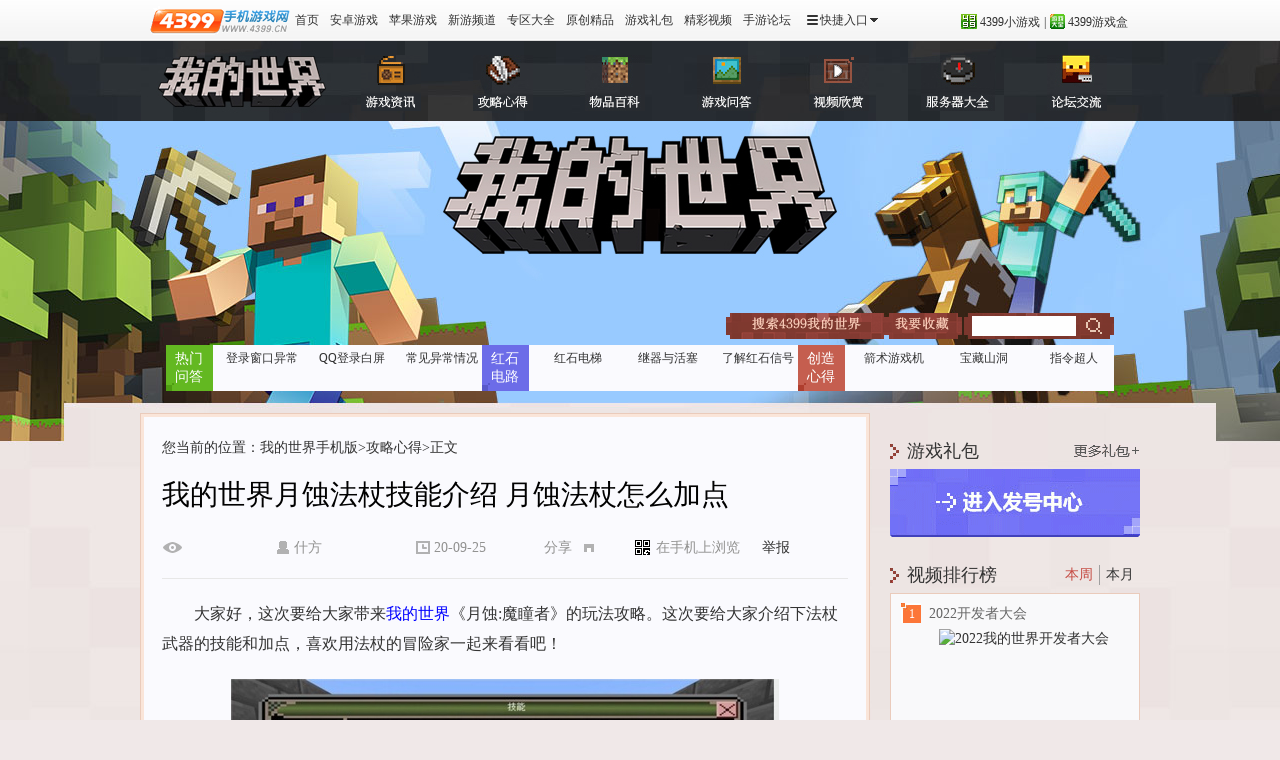

--- FILE ---
content_type: text/html
request_url: https://news.4399.com/gonglue/wdshijie/xinde/m/924802.html
body_size: 7225
content:
<!DOCTYPE html> 
<html>
<head>
<meta http-equiv="Content-Type" content="text/html; charset=gb2312" />
<meta http-equiv="x-ua-compatible" content="ie=edge,chrome=1" />
<title>我的世界月蚀法杖技能介绍 月蚀法杖怎么加点_4399手机游戏网</title>
<meta name="description" content="大家好，这次要给大家带来我的世界《月蚀:魔瞳者》的玩法攻略。这次要给大家介绍下法杖武器的技能和加点，喜欢用法杖的冒险家一起来看看吧！"/>
<meta name="keywords" content=""/>
<meta http-equiv="Cache-Control" content="no-siteapp" />
<meta name="applicable-device" content="pc">
<meta name="mobile-agent" content="format=html5;url=http://m.news.4399.com/gonglue/wdshijie/xinde/m/924802.html">
<link rel="alternate" media="only screen and(max-width: 640px)" href="http://m.news.4399.com/gonglue/wdshijie/xinde/m/924802.html">
<meta http-equiv="Cache-Control" content="no-transform" />
<script type="text/javascript" src="//newsimg.5054399.com/js/checkMobile.js"></script>
<script>check_mobile('http://m.news.4399.com/gonglue/wdshijie/xinde/m/924802.html','http://m.news.4399.com/gonglue/wdshijie/xinde/m/924802.html','')</script>
<link href="//newsimg.5054399.com/css/shouyou/shouji_new_head_style_e1.css" rel="stylesheet" type="text/css" />
<link href="//newsimg.5054399.com/wdshijie/v8/inner/css/style_e2.css" rel="stylesheet" type="text/css" />
<script type="text/javascript" src="//newsimg.5054399.com/js/jquery/1.8/jquery.js"></script>
<script src="//newsimg.5054399.com/baiduad/shouyou_function.js" type="text/javascript"></script>
<script type="text/javascript" src="//newsimg.5054399.com/wdshijie/v8/inner/inner_e2.js?v1"></script>
<base target="_blank" />
</head>
<body>
<div class="topbar">
	<div class="topwbar">
		<a href="//www.4399.cn/" class="logo"><img alt="4399手机游戏网" src="//newsimg.5054399.com/uploads/allimg/150310/105_1710135602.gif" width="140"></a>
		<div class="subnav">
			<a href="//www.4399.cn/">首页</a> 
			<a href="http://a.4399.cn/">安卓游戏</a> 
			<a href="http://i.4399.cn/">苹果游戏</a> 
			<a href="http://xin.4399.cn/">新游频道</a> 
			<a href="//www.4399.cn/zhuanqu/">专区大全</a>
			<a href="http://news.4399.cn/jingpin/">原创精品</a> 
			<a href="http://fahao.4399.cn/">游戏礼包</a> 
			<a href="//www.4399.cn/video/">精彩视频</a> 
			<a href="http://bbs.4399.cn/">手游论坛</a>
			<div class="phone_menu quick_entry">
				<div class="last phone_menu_entrance" id="j-site-menu">
					<div class="phone_sitemap clearfix"> <i class="phone_icon_list"></i> <span>快捷入口</span> <i class="phone_icon_dropdown"></i> </div>
					<div class=" phone_sitemap_list clearfix" id="j-phone-sitemap" style="display:none;">
						<div class="phone_list_box">
							<script src="//newsimg.5054399.com/js/shouyou/js_head_top_data.js" charset="gbk"></script>
						</div>
					</div>
				</div>
			</div>
		</div>
		<div class="r_menu">
			<p><a href="//www.4399.com/"><span class="ico3"></span>4399小游戏</a></p>
			<p class="gap">|</p>
			<p><a href="http://app.4399.cn/"><span class="ico4"></span>4399游戏盒</a></p>
		</div>
	</div>
</div>
<div class="b1">
	<div class="m1 cf">
		<a href="//news.4399.com/wdshijie/" class="logo fl">我的世界</a>
		<ul class="nav fl">
			<li class="a1"><a href="//news.4399.com/gonglue/wdshijie/zixun/">资讯爆料</a></li>
			<li class="a2"><a href="//news.4399.com/gonglue/wdshijie/xinde/">攻略心得</a></li>
			<li class="a3"><a href="//news.4399.com/wdshijie/wpbk/">物品百科</a></li>
			<li class="a4"><a href="//news.4399.com/gonglue/wdshijie/wenda/">游戏问答</a></li>
			<li class="a5"><a href="//news.4399.com/gonglue/wdshijie/shipin/">视频欣赏</a></li>
			<li class="a6"><a href="//news.4399.com/wdshijie/fwq/">服务器大全</a></li>
			<li class="a7"><a href="http://bbs.4399.cn/forums-mtag-82009">论坛交流</a></li>
		</ul>
	</div>
</div>
<div class="b2">
	<div class="m2">
		<a href="//news.4399.com/wdshijie/" class="logo">我的世界手游</a>
	</div>
</div>
<div class="b3">
	<div class="m3">
		<div class="m3sea">
			<a href="#" class="a1" onclick="pop('pops');return false">搜索4399我的世界手游</a>
			<a href="#" onclick="addfav(event,'4399我的世界-4399手机游戏网','//news.4399.com/wdshijie/')" class="a2">我要收藏</a>
			<div class="search">
				<form method="get" action="//www.4399.cn/search.html" target="_blank" id="sform" data-name="我的世界">
					<input type="text" value="">
					<input class="sbtn" type="submit" value="">
				</form>
				<script>searchForm($('#sform'));</script>
			</div>
		</div>
		<div class="m3link">
			<dl class="one">
				<dt>热门问答</dt>
				<dd>
					<a href="//news.4399.com/gonglue/wdshijie/wenda/m/972117.html">登录窗口异常</a><a href="//news.4399.com/gonglue/wdshijie/wenda/m/972114.html">QQ登录白屏</a><a href="//news.4399.com/gonglue/wdshijie/wenda/m/972113.html">常见异常情况</a>
				</dd>
			</dl>
			<dl class="two">
				<dt>红石电路</dt>
				<dd>
					<a href="//news.4399.com/wdshijie/hsdl/m/972135.html">红石电梯</a><a href="//news.4399.com/wdshijie/hsdl/m/972134.html">继器与活塞</a><a href="//news.4399.com/wdshijie/hsdl/m/972133.html">了解红石信号</a>
				</dd>
			</dl>
			<dl class="thr">
				<dt>创造心得</dt>
				<dd>
					<a href="//news.4399.com/gonglue/wdshijie/xinde/cz/m/972360.html">箭术游戏机</a><a href="//news.4399.com/gonglue/wdshijie/xinde/cz/m/972359.html">宝藏山洞</a><a href="//news.4399.com/gonglue/wdshijie/xinde/cz/m/972358.html">指令超人</a>
				</dd>
			</dl>
		</div>
	</div>
</div>
<div class="b4">
	<div class="m">
		<div class="mleft">
			<div class="tsmwrap">
				<div class="tsminfo">
					
					<div class="mbx">您当前的位置：<a target="_self" href='/wdshijie/'>我的世界手机版</a>><a target="_self" href='/gonglue/wdshijie/xinde/'>攻略心得</a>>正文</div>
					<div class="art-item">
						<h1>我的世界月蚀法杖技能介绍 月蚀法杖怎么加点</h1>
						<div class="wzall cf">
							<div style="display:none" class="byphone cf">
								<i></i>
								<img src="//newsimg.5054399.com/uploads/soft/220124/291_1022157581.png" class="fr">
								<div class="fl">
									<strong>扫二维码收藏，资讯随身看</strong>
									<span>扫描右侧二维码，收藏4399我的世界</span>
									<p>· 国际版更新爆料<br>· 活动福利抢先了解<br>· 海量精品攻略视频</p>
								</div>
							</div>
							<div style="display:none" class="byshare">
								<div class="bdsharebuttonbox" id="bdshare">
									<a class="bds_weixin" data-cmd="weixin" data-type="weixin" title="分享到微信"></a>
									<a class="bds_sqq" data-cmd="sqq" data-type="sqq" title="分享到QQ好友"></a>
									<a class="bds_qzone" data-cmd="qzone" data-type="qzone" title="分享到QQ空间"></a>
									<a class="bds_tsina" data-cmd="tsina" data-type="tsina" title="分享到新浪微博"></a>
								</div>
							</div>
							<em class="wa-look"></em>
							<em class="wa-maker">什方</em>
							<em class="wa-time">20-09-25</em>
							<em class="wa-swhere" ><i class="on"></i>分享</em>
							<em class="wa-phone"><i></i>在手机上浏览</em>
							<em>
								<script type="text/javascript">
									var myaddr = encodeURIComponent(window.location);
									document.write('<a class="me3" href="//huodong2.4399.com/pc_report/?url='+myaddr+'">举报</a>');
								</script>
							</em>
							<!--<a href="#" onclick="return go_to2($('#tabg'))" class="wa-down"></a>-->
						</div>
					</div>
					<div class="art-con">
						
						<p>大家好，这次要给大家带来<a href="//news.4399.com/wdshijie/">我的世界</a>《月蚀:魔瞳者》的玩法攻略。这次要给大家介绍下法杖武器的技能和加点，喜欢用法杖的冒险家一起来看看吧！</p>
<p align="center"><img border="0" alt="" width="548" height="281"  src="//newsimg.5054399.com/uploads/userup/2009/251359524910.jpg" /></p>
<p><font color="#ff0000">以下为被动技能：</font></p>
<p>凝神:简单粗暴的提高杖类武器的攻击力。</p>
<p align="center"><img border="0" alt="" width="548" height="89"  src="//newsimg.5054399.com/uploads/userup/2009/251400053Q1.jpg" /></p>
<p>鹰眼:拿着杖的时候魔力最大值提升。</p>
<p align="center"><img border="0" alt="" width="548" height="90"  src="//newsimg.5054399.com/uploads/userup/2009/251400219263.jpg" /></p>
<p>光法精通:提高光魔法的伤害。</p>
<p align="center"><img border="0" alt="" width="548" height="87"  src="//newsimg.5054399.com/uploads/userup/2009/251400395342.jpg" /></p>
<p>元素精通:提高元素魔法的伤害。</p>
<p align="center"><img border="0" alt="" width="550" height="82"  src="//newsimg.5054399.com/uploads/userup/2009/25140351P27.jpg" /></p>
<p>光法广域:提高光魔法的攻击范围。</p>
<p align="center"><img border="0" alt="" width="548" height="85"  src="//newsimg.5054399.com/uploads/userup/2009/251402194064.jpg" /></p>
<p>高纯度:提高元素魔法的攻击范围。</p>
<p align="center"><img border="0" alt="" width="548" height="75"  src="//newsimg.5054399.com/uploads/userup/2009/25140243a10.jpg" /></p>
<p><font color="#ff0000">以下为主动技能：</font></p>
<p>虚空飞弹:甭管它怎么说，其实就是法爷必备:技能:火球术。</p>
<p align="center"><img border="0" alt="" width="548" height="393"  src="//newsimg.5054399.com/uploads/userup/2009/251404051X2.jpg" /></p>
<p>闪烁:在原地留下一个幻象，然后自己传送到身后几米远的地方，幻象会对接触到的敌人造成少量伤害。</p>
<p align="center"><img border="0" alt="" width="548" height="393"  src="//newsimg.5054399.com/uploads/userup/2009/25140415I15.jpg" /></p>
<p>雷光柱:在主角的脚下放一个奇怪的装置，其他生物靠近之后会被电一下(技能说明里写的是对怪物进行攻击，实际上会攻击所有主角以外的生物。)</p>
<p align="center"><img border="0" alt="" width="548" height="397"  src="//newsimg.5054399.com/uploads/userup/2009/2514042T493.jpg" /></p>
<p align="center"><img border="0" alt="" width="548" height="283"  src="//newsimg.5054399.com/uploads/userup/2009/2514045A533.jpg" /></p>
<p>元素冲击:发射四个不同种类的元素球，击中敌人后会给它加一层debuff (效果后面会说)，顺带一提，四个元素球的弹道是固定散射的，也就是说你用来攻击正对面的敌...概率会miss。</p>
<p align="center"><img border="0" alt="" width="548" height="391"  src="//newsimg.5054399.com/uploads/userup/2009/2514050M391.jpg" /></p>
<p>治疗柱:在主角脚下生成一个奇怪的装置，以给主角和他的小弟回....等等， 我们有小弟?</p>
<p align="center"><img border="0" alt="" width="548" height="399"  src="//newsimg.5054399.com/uploads/userup/2009/251405244440.jpg" /></p>
<p>元素爆炸:在用元素冲击给敌人加上debuff后，使用元素爆炸可以将其点燃，然....伤害非常可观，但是耗魔量巨大。</p>
<p align="center"><img border="0" alt="" width="548" height="405"  src="//newsimg.5054399.com/uploads/userup/2009/2514053K042.jpg" /></p>
<p><font color="#ff0000">加点方向推荐</font></p>
<p>被动技能要加<font color="#ff0000">凝神、鹰眼</font>，如果你要走光法请主要点光，反之点元素，我推荐是选择光，元素虽然伤害高但是太耗蓝了。</p>
<p>主动技能我一般选择<font color="#ff0000">虚空飞弹和雷光柱</font>，敌人多的话雷光柱子的自动攻击不错，如果需要生存还可以把治疗柱点出来。</p>
<p>以上就是对《月蚀:魔瞳者》中的法杖技能的介绍，怎么样，觉得心痒痒了吧?想要使用这些技能进行一场畅快淋漓的战斗?那就点开《月蚀:魔瞳者》专题页，加入这场史诗之战吧!</p>
					</div>
					
					<div class="art-btn">
						<div class="art-btips"><p>看我的世界攻略秘籍&emsp;推荐海量好玩游戏</p></div>
						<div class="art-blist cf">
							<a class="art-b1" href="//news.4399.com/wdshijie/">我的世界</a>
							<a class="art-b2" href="http://app.4399.cn/">4399游戏盒</a>
							<a class="art-b3" href="http://bbs.4399.cn/">4399手游论坛</a>
						</div>
					</div>
					
				</div>
			</div>

			<!--<div class="mbox mt10">
				<div class="pl-info">
					<center>
					<script type="text/javascript">
					var F_ID = "924802";
					var F_DIR = F_ID % 10000;
					var F_URL = "//comment.5054399.com/shouji/"+F_DIR+"/"+F_ID+"_1.html?dm="+window.location.host;
					var F_FRAME_ID = "CommFrame";
					function F_Resize(h){
						document.getElementById(F_FRAME_ID).height = h;
					}
					document.write('<iframe id="'+F_FRAME_ID+'" name="'+F_FRAME_ID+'" width="680px" scrolling="no" allowtransparency="true" src="'+F_URL+'" frameborder="0" background:#fff"></iframe>');
					</script>
					</center>
				</div>
			</div>-->
		</div>
		<div class="mright">
			<div class="rgo">
				<!--<a href="http://a.4399.cn/game-id-106139.html" class="cspt b-mwyxxz">我的世界手游下载</a>-->
				<!--<a href="//news.4399.com/wdshijie/" class="cspt b-mwpezq">我的世界手游</a>-->
				<!--<a href="//news.4399.com/wdsj/" class="cspt b-mwpczq">我的世界电脑版</a>-->
			</div>
			<div class="mt20">
				<div class="tit"><a href="http://fahao.4399.cn/libao/" class="fr more">查看更多游戏礼包+</a><a href="http://fahao.4399.cn/libao/" class="fl tile"><i></i>游戏礼包</a></div>
				<a href="http://fahao.4399.cn/libao/list/4661.html" class="cspt b-fhzx">进入发号中心</a>
			</div>
			<div class="mt20" style="display:none">
				<div class="tit"><!--<a style="display:none" class="fr change"></a>--><a class="fl tile" style="cursor:default"><i></i>专题工具</a></div>
				<ul class="rgjlist cf" id="rgjlist">
					<li class="a1" style="display:none;"><a href="https://www.yxhhdl.com/wdsjzl/"><img src="//newsimg.5054399.com/uploads/soft/171228/305_1201257184.png" alt="我的世界指令生成器"><span>一键生成；轻松复制；电脑手机必备；大神入门推荐。</span></a></li>
<li class="a2" style="display:none;"><a href="https://www.yxhhdl.com/tools/wdshijie/cailiao.html"><img src="//newsimg.5054399.com/uploads/soft/171228/305_1201251573.png" alt="我的世界物品百科"><span>物品合成；修改；地图传送；精选地图推荐。</span></a></li>
<li class="a3"><a href="//news.4399.com/gonglue/wdshijie/4399fwq/"><img src="//newsimg.5054399.com/uploads/soft/171228/305_1201258181.png" alt="我的世界服务器大全"><span>提交服务器；pe服务器；pc服务器；精品服务器推荐。</span></a></li>
<li class="a4"><a href="//news.4399.com/commzt/38.html"><img src="//newsimg.5054399.com/uploads/soft/180423/412_1413403241.png" alt="我的世界水域更新"><span>新增水域物种；物品修改；水下地形结构；海洋生物群系。</span></a></li>
<li class="a3" style="display:none"><a href="//news.4399.com/gonglue/wdshijie/tujian/hcb/m/547408.html"><img src="//newsimg.5054399.com/uploads/soft/180103/305_1545242162.png" alt="我的世界附魔大全"><span>附魔效果；附魔条件；附魔装备；详细解析。</span></a></li>
<li class="a4" style="display:none"><a href="//www.4399.cn/yx/wdsj.html"><img src="//newsimg.5054399.com/uploads/soft/180103/305_1545243111.png" alt="我的世界助手下载"><span>游戏模式切换；物品修改；地图传送；精选地图推荐。</span></a></li>
				</ul>
			</div>
			<div id="tab1" class="mt20">
				<div id="posTop" class="tit">
					<ul class="phb-tab tab-n0 cf">
						<li class="on li1"><a>本周</a></li>
						<li><a>本月</a></li>
					</ul>
					<span class="fl tile"><i></i>视频排行榜</span>
				</div>
				<div class="tab-w0">
					<div class="tab-c0 phb-wrap">
						<ul class="phb-info cf">
							<li class="on">
								<em>1</em>
								<a href="//v.4399pk.com/wdshijie/video_412391.htm" class="txt">2022开发者大会</a>
								<a href="//v.4399pk.com/wdshijie/video_412391.htm" class="img"><img src="//vedio.5054399.com/video/upload/1666943533.jpg" alt="2022我的世界开发者大会"></a>
							</li><li>
								<em>2</em>
								<a href="//v.4399pk.com/wdshijie/video_366170.htm" class="txt">更新宣传片 主角大战掠夺者</a>
								<a href="//v.4399pk.com/wdshijie/video_366170.htm" class="img"><img src="//vedio.5054399.com/video/upload/1556243635.jpg" alt="我的世界更新宣传片 主角大战掠夺者"></a>
							</li><li>
								<em>3</em>
								<a href="//v.4399pk.com/wdshijie/video_413035.htm" class="txt">网络游戏《失落世界》</a>
								<a href="//v.4399pk.com/wdshijie/video_413035.htm" class="img"><img src="//vedio.5054399.com/video/upload/1669342464.jpg" alt="网络游戏《失落世界》"></a>
							</li><li>
								<em>4</em>
								<a href="//v.4399pk.com/wdshijie/video_397755.htm" class="txt">下界更新——迈向世界另一端</a>
								<a href="//v.4399pk.com/wdshijie/video_397755.htm" class="img"><img src="//vedio.5054399.com/video/upload/1611812712.jpg" alt="下界更新——迈向世界另一端"></a>
							</li><li>
								<em>5</em>
								<a href="//v.4399pk.com/wdshijie/video_413034.htm" class="txt">2022整活者大会</a>
								<a href="//v.4399pk.com/wdshijie/video_413034.htm" class="img"><img src="//vedio.5054399.com/video/upload/1669186454.jpg" alt="2022我的世界整活者大会"></a>
							</li><li>
								<em>6</em>
								<a href="//v.4399pk.com/wdshijie/video_412908.htm" class="txt">熊出没加入方块世界！</a>
								<a href="//v.4399pk.com/wdshijie/video_412908.htm" class="img"><img src="//vedio.5054399.com/video/upload/1668756350.jpg" alt="熊出没加入方块世界！"></a>
							</li><li>
								<em>7</em>
								<a href="//v.4399pk.com/wdshijie/video_413033.htm" class="txt">“块”乐大挑战  （8）</a>
								<a href="//v.4399pk.com/wdshijie/video_413033.htm" class="img"><img src="//vedio.5054399.com/video/upload/1669186321.jpg" alt="“块”乐大挑战  （8）"></a>
							</li><li>
								<em>8</em>
								<a href="//v.4399pk.com/wdshijie/video_262659.htm" class="txt">4399多种玩法服务器全面上线</a>
								<a href="//v.4399pk.com/wdshijie/video_262659.htm" class="img"><img src="//vedio.5054399.com/video/upload/1429867785.jpg" alt="我的世界4399多种玩法服务器全面上线"></a>
							</li><li>
								<em>9</em>
								<a href="//v.4399pk.com/wdshijie/video_413032.htm" class="txt">“块”乐大挑战  （7）</a>
								<a href="//v.4399pk.com/wdshijie/video_413032.htm" class="img"><img src="//vedio.5054399.com/video/upload/1669186041.jpg" alt="“块”乐大挑战  （7）"></a>
							</li><li>
								<em>10</em>
								<a href="//v.4399pk.com/wdshijie/video_396939.htm" class="txt">【攻略创作】重建服务器#7 自动农田</a>
								<a href="//v.4399pk.com/wdshijie/video_396939.htm" class="img"><img src="//vedio.5054399.com/video/upload/kuaibao/1855975_1609725318.png" alt="【攻略创作】重建服务器#7 自动农田"></a>
							</li>
						</ul>
					</div>
					<div class="tab-c0 phb-wrap" style="display:none;">
						<ul class="phb-info cf">
							<li class="on">
								<em>1</em>
								<a href="//v.4399pk.com/wdshijie/video_412391.htm" class="txt">2022开发者大会</a>
								<a href="//v.4399pk.com/wdshijie/video_412391.htm" class="img"><img lz_src="//vedio.5054399.com/video/upload/1666943533.jpg" alt="2022我的世界开发者大会"></a>
							</li><li>
								<em>2</em>
								<a href="//v.4399pk.com/wdshijie/video_366170.htm" class="txt">更新宣传片 主角大战掠夺者</a>
								<a href="//v.4399pk.com/wdshijie/video_366170.htm" class="img"><img lz_src="//vedio.5054399.com/video/upload/1556243635.jpg" alt="我的世界更新宣传片 主角大战掠夺者"></a>
							</li><li>
								<em>3</em>
								<a href="//v.4399pk.com/wdshijie/video_413035.htm" class="txt">网络游戏《失落世界》</a>
								<a href="//v.4399pk.com/wdshijie/video_413035.htm" class="img"><img lz_src="//vedio.5054399.com/video/upload/1669342464.jpg" alt="网络游戏《失落世界》"></a>
							</li><li>
								<em>4</em>
								<a href="//v.4399pk.com/wdshijie/video_397755.htm" class="txt">下界更新——迈向世界另一端</a>
								<a href="//v.4399pk.com/wdshijie/video_397755.htm" class="img"><img lz_src="//vedio.5054399.com/video/upload/1611812712.jpg" alt="下界更新——迈向世界另一端"></a>
							</li><li>
								<em>5</em>
								<a href="//v.4399pk.com/wdshijie/video_413034.htm" class="txt">2022整活者大会</a>
								<a href="//v.4399pk.com/wdshijie/video_413034.htm" class="img"><img lz_src="//vedio.5054399.com/video/upload/1669186454.jpg" alt="2022我的世界整活者大会"></a>
							</li><li>
								<em>6</em>
								<a href="//v.4399pk.com/wdshijie/video_412908.htm" class="txt">熊出没加入方块世界！</a>
								<a href="//v.4399pk.com/wdshijie/video_412908.htm" class="img"><img lz_src="//vedio.5054399.com/video/upload/1668756350.jpg" alt="熊出没加入方块世界！"></a>
							</li><li>
								<em>7</em>
								<a href="//v.4399pk.com/wdshijie/video_413033.htm" class="txt">“块”乐大挑战  （8）</a>
								<a href="//v.4399pk.com/wdshijie/video_413033.htm" class="img"><img lz_src="//vedio.5054399.com/video/upload/1669186321.jpg" alt="“块”乐大挑战  （8）"></a>
							</li><li>
								<em>8</em>
								<a href="//v.4399pk.com/wdshijie/video_262659.htm" class="txt">4399多种玩法服务器全面上线</a>
								<a href="//v.4399pk.com/wdshijie/video_262659.htm" class="img"><img lz_src="//vedio.5054399.com/video/upload/1429867785.jpg" alt="我的世界4399多种玩法服务器全面上线"></a>
							</li><li>
								<em>9</em>
								<a href="//v.4399pk.com/wdshijie/video_413032.htm" class="txt">“块”乐大挑战  （7）</a>
								<a href="//v.4399pk.com/wdshijie/video_413032.htm" class="img"><img lz_src="//vedio.5054399.com/video/upload/1669186041.jpg" alt="“块”乐大挑战  （7）"></a>
							</li><li>
								<em>10</em>
								<a href="//v.4399pk.com/wdshijie/video_396939.htm" class="txt">【攻略创作】重建服务器#7 自动农田</a>
								<a href="//v.4399pk.com/wdshijie/video_396939.htm" class="img"><img lz_src="//vedio.5054399.com/video/upload/kuaibao/1855975_1609725318.png" alt="【攻略创作】重建服务器#7 自动农田"></a>
							</li>
						</ul>
					</div>
				</div>
			</div>
			<div class="mt20">
				<div class="tit"><span class="fl tile"><i></i>精彩推荐</span></div>
				<div id="arc_bb_20"></div>
				<!--<script type="text/javascript">BaiduAdFunc('793155',250,0,0);</script>-->
				<script type="text/javascript" src="//newsimg.5054399.com/js/rice/m.js"></script>
				<script>
                    Rice.create({id:20,divid:'arc_bb_20'});
				</script>
			</div>
			<div id="ziliao" class="mt20" style="display:none;">
				<div class="tit"><span class="fl tile"><i></i>游戏资料</span></div>
				<div class="rgame">
					<dl><dt>魔<br>瞳<br>者</dt><dd><p><a href="//news.4399.com/gonglue/wdshijie/xinde/m/924924.html" style="color:red">故人怎么找</a><a href="//news.4399.com/gonglue/wdshijie/xinde/m/925710.html">钥匙怎么用</a><a href="//news.4399.com/gonglue/wdshijie/xinde/m/925704.html" style="color:red">传送门怎么做</a><a href="//news.4399.com/gonglue/wdshijie/xinde/m/925711.html">费夫在哪里</a><a href="//news.4399.com/gonglue/wdshijie/xinde/m/925089.html" style="color:red">全怪物位置</a><a href="//news.4399.com/gonglue/wdshijie/xinde/m/925773.html" style="color:red">家书任务攻略</a><a href="//news.4399.com/gonglue/wdshijie/xinde/m/925699.html">宠物蛋怎么得</a><a href="//news.4399.com/gonglue/wdshijie/xinde/m/925706.html">药草在哪里</a><a href="//news.4399.com/gonglue/wdshijie/xinde/m/925882.html">反抗者在哪</a></p></dd></dl><dl><dt>光<br>与<br>暗</dt><dd><p><a href="//news.4399.com/gonglue/wdshijie/xinde/sc/m/928854.html" style="color:red">光与暗流程攻略</a><a href="//news.4399.com/gonglue/wdshijie/xinde/sc/m/928857.html">光与暗三个结局</a><a href="//news.4399.com/gonglue/wdshijie/xinde/sc/m/928858.html">光与暗魔族</a><a href="//news.4399.com/gonglue/wdshijie/xinde/sc/m/928859.html">光与暗虫族</a><a href="//news.4399.com/gonglue/wdshijie/xinde/sc/m/928867.html">光与暗怪物坐标</a><a href="//news.4399.com/gonglue/wdshijie/xinde/sc/m/928874.html">灵魂怎么用</a></p></dd></dl><dl><dt>装<br>备<br>加<br>点</dt><dd><p><a href="//news.4399.com/gonglue/wdshijie/xinde/m/924797.html" style="color:red">剑技怎么加点</a><a href="//news.4399.com/gonglue/wdshijie/xinde/m/924802.html">法杖怎么加点</a><a href="//news.4399.com/gonglue/wdshijie/xinde/m/924788.html">怎么获得武器</a></p></dd></dl>
				</div>
			</div>
		</div>
	</div>
</div>
<div class="phone_footer">
    <div class="phone_wrapper">
<style type="text/css">
.phone_product .ico_yh{ background:url(//newsimg.5054399.com/css/shouyou/images/phone_universal_e2.png) no-repeat 0 -420px;width:16px; height:16px; float:left;}
.phone_product dd{ color:#333; float:left;height:16px; font-size:12px; margin:2px 0 0 0;background:url(//newsimg.5054399.com/css/shouyou/images/phone_universal_e2.png) no-repeat right -231px;padding:0 8px;font-family:"simsun";line-height:16px;}
.phone_product dd i{ margin:0 5px 0 0; _margin:0 2px 0 0;}
</style>
        <dl class="phone_product">
            <dt>4399</dt>
            <dd><a target="_blank" rel="external nofollow" href="//www.4399.com/"><i class="ico_yx"></i>4399小游戏</a></dd>
            <dd><a target="_blank" rel="external nofollow" href="http://app.4399.cn/"><i class="ico_yh"></i>4399游戏盒</a></dd>
            <dd><a target="_blank" rel="external nofollow" href="//www.4399.cn/"><i class="ico_android"></i>4399手机游戏网</a></dd>
            <dd><a target="_blank" rel="external nofollow" href="//my.4399.com/"><i class="ico_my"></i>4399游戏吧</a></dd>
            <dd><a target="_blank" rel="external nofollow" href="http://www.4399dmw.com/"><i class="ico_dm"></i>4399动漫网</a></dd>
            <dd><a target="_blank" rel="external nofollow" href="http://web.4399.com/"><i class="ico_wg"></i>4399网页游戏</a></dd>
            <dd><a target="_blank" rel="external nofollow" href="//news.4399.com/"><i class="ico_news"></i>4399游戏资讯</a></dd>
            <dd><a target="_blank" rel="external nofollow" href="http://open.4399.cn/"><i class="ico_api"></i>4399手机开放平台 </a></dd>
            <dd class="last"><a target="_blank" rel="external nofollow" href="http://bbs.4399.cn/"><i class="ico_android"></i>4399手游论坛 </a></dd>
        </dl>
        <script type="text/javascript" src="//newsimg.5054399.com/js/news_shouji_footer_v2.js" charset="gbk"></script>
    </div>
</div>
<div class="fix" id="rightBtn" style="display:none">
	<a href="//news.4399.com/wdshijie/" class="fix-go">进入专区</a>
	<a href="#" onclick="return go_to2($('.topbar'))" class="fix-back">返回顶部</a>
</div>
<div id="pops" class="z-pop" style="display:none">
    <span id="qss_close" class="z-popclose" onclick="popHide()"></span>
    <div class="z-ptit"><span>下次如何快速回到<em>我的世界手游</em>专区</span></div>
    <div class="z-pcon">
        <p>在百度等搜索引擎中输入<em>4399我的世界手游</em>，搜索一下找到我的世界手游专区，点击就可以快速回到专区啦~</p>
        <span><i>4399我的世界手游</i></span>
    </div>
    <div class="z-pfav">你还可以<span>收藏</span>我的世界手游 下次快速回到专区</div>
    <span class="z-pfavbtn shouchang" onclick="return addfav(event,'4399我的世界-4399手机游戏网','//news.4399.com/wdshijie/');">收藏我的世界手游</span>
</div>
<script>arcInit(924802,"aae4153153f807e4ca47bcfbc58a54b9");</script>

<script type="application/ld+json">
{
	"@context": "https://ziyuan.baidu.com/contexts/cambrian.jsonld",
	"@id": "//news.4399.com/gonglue/wdshijie/xinde/m/924802.html",
	"title": "我的世界月蚀法杖技能介绍 月蚀法杖怎么加点_4399",
	"images": [
		"//newsimg.5054399.com/uploads/userup/2009/251410044322.jpg"
		],
	"description": "大家好，这次要给大家带来我的世界《月蚀:魔瞳者》的玩法攻略。这次要给大家介绍下法杖武器的技能和加点，喜欢用法杖的冒险家一起来看看吧！",
	"pubDate": "2020-09-25T13:49:34",
	"upDate": "2022-12-19T17:30:23",
	"data": {
		"WebPage":{}
	}
}
</script>
<script type="text/javascript" src="//newsimg.5054399.com/static/webShare/js/share.js"></script>
<script>
    webShare.init({
        "title":"来自我的世界的分享",
        "content":'#4399我的世界#自由创造，无尽探索，世界在你手中！',
        "pic":'https://fs.img4399.com/ma/1233_211116144611_P91w.png',
        "href":window.location.href,
        'share_btn_id' :'bdshare'
    });
</script>
<script type="text/javascript" src="//newsimg.5054399.com/js/mtj.js"></script>
</body>
</html>



--- FILE ---
content_type: text/css
request_url: https://newsimg.5054399.com/wdshijie/v8/inner/css/style_e2.css
body_size: 5073
content:
/* reset*/
*html{background-image:url(about:blank);background-attachment:fixed;}
a,body,dd,div,dl,dt,em,form,h1,h2,h3,html,i,img,input,li,p,span,ul{margin:0;padding:0;}
body{font:14px/28px "\5FAE\8F6F\96C5\9ED1","\5B8B\4F53";}
a{color:#333;text-decoration:none;}
a:hover{color:#fb6400;text-decoration:underline;}
li,ol,ul{list-style:none;}
em,i{font-style:normal;}
img{border:none;}
:focus{outline:0;}
.cf:after{content:'';display:block;height:0;clear:both;}
.fl,.fr{overflow:hidden;_display:inline;}
.fl{float:left;}
.fr{float:right;}
.mt5{margin-top:5px !important;}
.mt10{margin-top:10px !important;}
.mt15{margin-top:15px !important;}
.mt20{margin-top:20px !important;}
.mt40{margin-top:40px !important;}
.fs18{font-size:18px !important;}
.c1{color:#f80000 !important;}
.tac{text-align:center;}
body{background:#f0e8e8;width:100%;font-size:14px;line-height:28px;color:#333;}
/* index*/
.b1,.b2,.b3,.b4{background-repeat:no-repeat;width:100%;margin:0 auto;overflow:hidden;background-position:center top;}
.b1{background-image:url(../images/b1.jpg);height:80px;}
.b2{background-image:url(../images/b2.jpg);height:192px;}
.b3{background-image:url(../images/b3.jpg);height:100px;}
.b4{background-image:url(../images/b4.jpg);height:auto;overflow:visible;}
.m1,.m2,.m3,.m{background-repeat:no-repeat;width:1000px;margin:0 auto;overflow:hidden;}
.m1{background-image:url(../images/m1.jpg);height:80px;}
.m2{background-image:url(../images/m2.jpg);height:192px;}
.m3{background-image:url(../images/m3.jpg);height:100px;}
/* btns*/
.art-olist li span,.wa-look,.wa-maker,.wa-time,.wa-swhere i,.wa-phone i,.byphone i{background:url(../images/icopage.png) no-repeat;line-height:999;overflow:hidden;}
.cspt,.tile i,.tit .more,.tit .change,.rgame dt,.phb-info em,.lblist .img i,.info .look,.g-downrr .left,.g-downrr .right,.art-blist .art-b1,.art-blist .art-b3,.art-btips,.wa-down{background:url(../images/c-sprite_e1.png) no-repeat;line-height:999;overflow:hidden;}
.b-fhzx{background-position:0px -182px;width:250px;height:68px;display:block;-webkit-transition:all ease .3s;-moz-transition:all ease .3s;-ms-transition:all ease .3s;}
.b-fhzx:hover{filter:alpha(opacity=80);opacity:.8;}
.wa-down{background-position:-127px -476px;width:90px;height:28px;float:right;_display:inline;}
/* content*/.m1 .logo{width:152px;height:60px;line-height:999;overflow:hidden;display:block;margin:13px 0 0 28px;}
.m1 .nav{width:790px;padding-top:14px;}
.m1 .nav li{width:60px;height:56px;margin-left:52px;float:left;_display:inline;overflow:hidden;}
.m1 .nav li a{background:url(../images/nav.png) no-repeat;width:100%;height:56px;line-height:999;overflow:hidden;display:block;}
.m1 .nav .a1{margin-left:41px;}
.m1 .nav .a6{width:74px;}
.m1 .nav .a1 a{background-position:0 0;}
.m1 .nav .a2 a{background-position:-61px 0;}
.m1 .nav .a3 a{background-position:-122px 0;}
.m1 .nav .a4 a{background-position:-183px 0;}
.m1 .nav .a5 a{background-position:-244px 0;}
.m1 .nav .a6 a{background-position:-305px 0;}
.m1 .nav .a7 a{background-position:-380px 0;}
.m2 .logo{width:355px;height:164px;line-height:999;overflow:hidden;display:block;margin:24px 0 0 323px;}
.m3sea,.m3link dl{background:url(../images/m-sprite.png) no-repeat;overflow:hidden;}
.m3sea{background-position:0 0;width:388px;height:26px;line-height:26px;margin-left:586px;position:relative;overflow:hidden;}
.m3sea .a1,.m3sea .a2{background:none;width:161px;height:26px;line-height:999;overflow:hidden;float:left;_display:inline;zoom:1;}
.m3sea .a2{width:75px;}
.m3sea .search{width:152px;height:26px;float:left;_display:inline;overflow:hidden;position:relative;}
.m3sea .search input{background:none;width:94px;height:20px;line-height:20px;margin:3px 0 0 10px;padding:0 5px;display:block;font-size:12px;color:#666;border:0;}
.m3sea .search .sbtn{width:38px;height:26px;display:block;position:absolute;top:0;right:0;cursor:pointer;}
.m3link{width:948px;height:46px;margin:6px auto 0;overflow:hidden;}
.m3link dl{width:316px;height:46px;float:left;_display:inline;overflow:hidden;}
.m3link dl dt,.m3link dl dd{float:left;_display:inline;}
.m3link dl dt{width:36px;height:36px;line-height:18px;padding:5px;color:#fff;text-align:center;}
.m3link dl dd{width:270px;padding:3px 0;overflow:hidden;}
.m3link dl dd a{width:80px;height:20px;line-height:20px;margin-left:10px;float:left;_display:inline;font-size:12px;text-align:center;}
.m3link .one{background-position:0 -27px;}
.m3link .two{background-position:0 -74px;}
.m3link .thr{background-position:0 -121px;}
/* content*/.m{width:1000px;margin:0 auto;overflow:hidden;}
.mleft,.mright{overflow:hidden;}
.mleft{width:730px;float:left;_display:inline;}
.mright{width:250px;float:right;_display:inline;}
.tit{height:36px;line-height:36px;padding-left:17px;clear:both;overflow:hidden;position:relative;}
.tit .tile{color:#333;font-size:18px;}
.tit a.tile{cursor:pointer;}
.tit a.tile:hover{color:#333;text-decoration:none;}
.tit .tile i{background-position:-305px -83px;width:17px;height:37px;display:block;position:absolute;top:0;left:0;}
.tit .more{background-position:-293px -194px;width:66px;height:16px;margin-top:10px;}
.tit .change{background-position:-305px -10px;width:54px;height:14px;margin-top:11px;}
.mbx{height:26px;line-height:26px;overflow:hidden;}
.page{padding:30px 0 12px;text-align:center;vertical-align:top;font-size:12px;}
.page strong,.page a{background:#fafafe;border:1px solid #dadadb;color:#666;line-height:22px;margin:0 3px;padding:4px 7px;}
.page a:hover{background:#fb7738;border-color:#fb7738;color:#fff;text-decoration:none;}
.page strong{background:#fb7738;color:#fff;border:1px solid #fb7738;font-weight:bold;}
.page input{width:40px;padding:4px 0;font-size:12px;}
/* left*/.tsmwrap{background:#fae5d9;border:1px solid #eacbbb;padding:3px;overflow:hidden;}
.tsmwrap .tsminfo{background:#fafafe;padding:18px;position:relative;}
.lbtitle{width:100%;padding:3px 0 22px 0;border-bottom:1px solid #e7e7e7;overflow:hidden;position:relative;}
.lbtitle .lbpaixu{width:120px;height:26px;position:absolute;top:3px;right:0;}
.lbtitle .lbpaixu li{width:54px;height:26px;margin-left:6px;float:left;_display:inline;text-align:center;overflow:hidden;}
.lbtitle .lbpaixu li a{background:#fafafe;width:52px;height:24px;line-height:24px;display:block;border:1px solid #e4e4e5;color:#666;overflow:hidden;}
.lbtitle .lbpaixu li.on a,.lbtitle .lbpaixu li a:hover{background:#e45f57;color:#fff;border:1px solid #e45f57;text-decoration:none;}
.lbcont{width:100%;position:relative;overflow:hidden;}
.lblist li{width:100%;height:106px;padding:20px 0;float:left;_display:inline;border-bottom:1px solid #e7e7e7;overflow:hidden;}
.lblist .img{width:212px;height:106px;float:left;_display:inline;overflow:hidden;position:relative;}
.lblist .img img{width:212px;height:106px;display:block;}
.lblist .img i{width:54px;height:26px;display:block;position:absolute;top:0;left:0;z-index:2;}
.lblist .img .bao{background-position:0 -298px;}
.lblist .img .new{background-position:-55px -298px;}
.lblist .img .best{background-position:-110px -298px;}
.lblist .img .sp{background-position:-165px -298px;}
.lblist .img .lbao{background-position:-220px -298px;}
.lblist .img .hot{background-position:-275px -298px;}
.lblist .info{width:454px;float:right;_display:inline;}
.lblist .info .i-tit{width:454px;height:24px;line-height:24px;display:block;text-overflow:ellipsis;white-space:nowrap;overflow:hidden;font-size:18px;}
.lblist .info p{height:48px;line-height:24px;padding:8px 0 6px;overflow:hidden;color:#999;}
.lblist .info .auter{padding-top:4px;height:20px;clear:both;overflow:hidden;}
.lblist .info .auter span,.lblist .info .auter a{height:20px;line-height:20px;}
.lblist .info .auter span{float:left;_display:inline;font-size:12px;color:#666;margin-right:10px;overflow:hidden;text-overflow:ellipsis;overflow:hidden;}
.lblist .info .auter span.maker{width:70px;}
.lblist .info .auter span.time{width:180px;}
.lblist .info .auter span.look{background-position:-305px -135px;padding-left:20px;}
.lblist .info .auter a{float:right;_display:inline;color:#e16f5e;}
.lblist .info .auter a:hover{color:#fb6400;}
.wz-bao,.wz-new,.wz-best,.wz-video,.wz-lbao,.wz-hot{width:46px;height:46px;display:block;position:absolute;top:0;right:20px;z-index:5;}
.wz-bao{background-position:0 -251px;}
.wz-new{background-position:-47px -251px;}
.wz-best{background-position:-94px -251px;}
.wz-video{background-position:-141px -251px;}
.wz-lbao{background-position:-188px -251px;}
.wz-hot{background-position:-235px -251px;}
.art-item{width:686px;padding-top:15px;margin:0 auto;position:relative;z-index:20;}
.art-item h1{line-height:38px;font-size:28px;color:#000;font-weight:normal;padding-bottom:20px;overflow:hidden;}
.wzall{width:686px;height:28px;padding-bottom:16px;position:relative;}
.wzall em{float:left;_display:inline;height:20px;line-height:20px;margin:4px 0 0 8px;color:#929291;overflow:hidden;}
.wzall .wa-look,.wzall .wa-maker,.wzall .wa-time{height:20px;line-height:20px;padding-left:22px;text-overflow:ellipsis;white-space:nowrap;}
.wzall .wa-look{background-position:0 1px;width:80px;margin-left:0;}
.wzall .wa-maker{background-position:0 -26px;width:110px;}
.wzall .wa-time{background-position:0 -54px;width:80px;}
.wzall .wa-swhere{width:50px;margin-left:30px;cursor:pointer;}
.wzall .wa-swhere i{background-position:-6px -82px;width:10px;height:8px;float:right;_display:inline;margin:6px 0 0 5px;}
.wzall .wa-swhere i.on{background-position:-6px -100px;}
.wzall .wa-phone{width:120px;margin-left:40px;cursor:pointer;}
.wzall .wa-phone i{background-position:-2px -119px;width:17px;height:17px;float:left;_display:inline;margin:1px 5px 0 0;}
.byshare{background:#fff;width:112px;height:24px;padding:2px 4px;overflow:hidden;border:1px solid #d2d2d2;position:absolute;top:18px;left:360px;}
.byshare .bdsharebuttonbox a{background:url(../images/share.png) no-repeat;width:24px;height:24px;margin:0 2px;padding:0;display:inline;}
.byshare .bdsharebuttonbox a.bds_weixin{background-position:0 0;}
.byshare .bdsharebuttonbox a.bds_sqq{background-position:-25px 0;}
.byshare .bdsharebuttonbox a.bds_qzone{background-position:-50px 0;}
.byshare .bdsharebuttonbox a.bds_tsina{background-position:-75px 0;}
.byphone{background:#fff;width:370px;height:116px;border:1px solid #d2d2d2;padding:10px 19px;position:absolute;top:32px;right:0;z-index:30;}
.byphone i{background-position:-3px -146px;width:16px;height:9px;position:absolute;top:-8px;left:50%;margin-left:-9px;}
.byphone img.fr{width:116px;height:116px;overflow:hidden;}
.byphone .fl{width:245px;height:116px;overflow:hidden;}
.byphone strong,.byphone span{display:block;overflow:hidden;}
.byphone strong{height:24px;line-height:24px;font-size:18px;}
.byphone span{height:20px;line-height:20px;margin-top:4px;color:#666;font-size:14px;}
.byphone p{height:60px;line-height:20px;color:#999;margin-top:6px;}
.art-con{padding-top:10px;border-top:1px solid #e7e7e7;}
.art-con a{color:#0000ff;}
.art-con a:hover{text-decoration:underline;color:#F60;}
.art-con p{text-indent:2em;line-height:30px;padding:10px 0;font-size:16px;color:#333;}
.art-con p img{width:auto;display:block;margin:0 auto;}
.art-con p table{font-size:14px;text-indent:0px;text-align:center;}
.art-con .art-tmb{background:#e5e5fc;height:28px;line-height:28px;margin:0 2em;overflow:hidden;}
.art-con .art-tmb span{background:#fff;height:28px;line-height:28px;padding:0 10px;float:left;_display:inline;border-left:5px solid #6c6ce8;font-size:22px;}
.art-btn{width:686px;height:102px;padding-top:25px;overflow:hidden;}
.art-btn .art-btips{background-position:0 -325px;width:314px;height:46px;margin:0 auto;overflow:hidden;}
.art-btn .art-btips p{height:34px;line-height:34px;padding-left:40px;text-align:center;overflow:hidden;}
.art-btn .art-blist{width:612px;height:51px;margin:0 auto;padding-top:5px;overflow:hidden;}
.art-btn .art-blist a{width:174px;height:51px;line-height:999;margin:0 5px;float:left;_display:inline;overflow:hidden;}
.art-btn .art-blist .art-b1{background-position:0 -372px;}
.art-btn .art-blist .art-b3{background-position:0 -424px;}
.art-btn .art-blist .art-b2{background:url(../images/art-b3.gif) no-repeat;width:234px;}
.art-oth{width:656px;height:22px;margin:0 auto;padding:36px 15px 0;position:relative;}
.art-oth .erma{background:url(../images/wechatbg.png) no-repeat;width:252px;height:105px;padding:16px 10px 0 10px;position:absolute;z-index:9;left:33px;top:-90px;overflow:hidden;}
.art-oth .erma .emimg{width:80px;height:80px;float:left;_display:inline;overflow:hidden;}
.art-oth .erma .emtip{width:165px;line-height:26px;float:right;_display:inline;color:#666;}
.art-olist{width:656px;height:22px;margin:0 auto;overflow:hidden;}
.art-olist li{height:22px;line-height:22px;margin-left:27px;padding:0;float:left;_display:inline;font-size:12px;}
.art-olist li a{height:22px;float:left;_display:inline;}
.art-olist li span{width:22px;height:21px;margin-right:2px;float:left;_display:inline;cursor:pointer;overflow:hidden;}
.art-olist li span.art-ico1{background-position:0 -222px;}
.art-olist li span.art-ico3{background-position:0 -193px;}
.art-olist li span.art-ico2{background-position:0 -164px;}
.art-olist li span.art-ico4{background-position:0 -251px;}
.art-olist li span.art-ico5{background-position:0 -280px;}
.mbox{background:#f9f9fa;padding:20px;border:1px solid #eacbbb;}
.titbr{border-bottom:1px solid #e7e7e7;padding-bottom:4px;}
.g-downll{width:410px;overflow:hidden;}
.g-downll .img,.g-downll .txt{float:left;_display:inline;overflow:hidden;}
.g-downll .img{width:124px;height:124px;}
.g-downll .img img{width:124px;height:124px;display:block;margin:0 auto 0px;}
.g-downll .txt{width:276px;margin-left:10px;}
.g-downll .txt .txt-t{width:276px;clear:both;overflow:hidden;}
.g-downll .txt .txt-t a{height:36px;line-height:36px;float:left;_display:inline;overflow:hidden;}
.g-downll .txt .txt-t a.one{max-width:176px;text-overflow:ellipsis;white-space:nowrap;color:#333;font-size:16px;font-weight:bold;}
.g-downll .txt .txt-t a.one:hover{color:#fb6400;}
.g-downll .txt .txt-t a.two{color:#6c6ce8;font-size:14px;margin-left:15px;}
.g-downll .txt .txt-t a.two:hover{color:#fb6400;}
.g-downll .txt p{height:24px;line-height:24px;color:#999;font-size:12px;overflow:hidden;}
.g-downll .txt .txt-b{height:34px;padding-top:6px;clear:both;overflow:hidden;}
.g-downll .txt .txt-b a{width:126px;height:34px;float:left;_display:inline;overflow:hidden;}
.g-downll .txt .txt-b a.b-android{background-position:0 -476px;}
.g-downll .txt .txt-b a.b-ios{background-position:0 -511px;margin-left:10px;}
.g-downrr{background:url(../images/g-downrr-bg.png) no-repeat;width:260px;height:78px;padding:22px 0;position:relative;overflow:hidden;}
.g-downrr .left,.g-downrr .right{width:27px;height:78px;display:block;position:absolute;top:22px;z-index:2;}
.g-downrr .left{background-position:-175px -372px;left:10px;}
.g-downrr .right{background-position:-203px -372px;right:10px;}
.g-downrr .gdscroll{width:177px;height:78px;margin:0 auto;overflow:hidden;}
.g-downrr .gdslist{width:999em;height:78px;overflow:hidden;}
.g-downrr .gdslist li{width:177px;height:78px;float:left;_display:inline;overflow:hidden;}
.g-downrr .gdslist li img{width:177px;height:78px;display:block;margin:0 auto 0px;}
.rmfr{width:275px;}
.rmtui{width:100%;}
.rmnews{width:395px;height:222px;position:relative;}
.rmnews:hover{color:#fff;text-decoration:none;}
.rmnews .rmndiv{width:100%;height:86px;padding-top:13px;display:block;position:absolute;bottom:-24px;left:0;z-index:2;overflow:visible;text-align:center;-webkit-transition:all ease .3s;-moz-transition:all ease .3s;-ms-transition:all ease .3s;}
.rmnews .rmndiv p{background:url(../images/bg.png) repeat;_background:none;filter:progid:DXImageTransform.Microsoft.Gradient(GradientType=0,StartColorStr='#7F000000',EndColorStr='#7F000000');height:56px;padding:15px 0;}
.rmnews .rmndiv i,.rmnews .rmndiv strong,.rmnews .rmndiv em{display:block;font-size:16px;overflow:hidden;cursor:pointer;}
.rmnews .rmndiv i{background:#fb7738;width:62px;height:26px;line-height:26px;color:#fff;position:absolute;top:0;left:50%;margin-left:-31px;z-index:2;}
.rmnews .rmndiv strong{height:32px;line-height:32px;padding:0 15px;font-size:16px;color:#fff;}
.rmnews .rmndiv em{height:24px;line-height:24px;padding:0 15px;font-size:12px;color:#c4c4c7;display:none;}
.rmnews-on .rmndiv{bottom:0;}
.rmnews-on .rmndiv em{display:block;}
.rmlist{height:222px;overflow:hidden;}
.rmlist li{width:100%;margin-bottom:10px;float:left;_display:inline;overflow:hidden;}
.rmlist li a{display:block;-webkit-transition:all ease .3s;-moz-transition:all ease .3s;-ms-transition:all ease .3s;}
.rmlist li span,.rmlist li em{width:170px;margin-left:9px;float:left;_display:inline;overflow:hidden;text-overflow:ellipsis;white-space:nowrap;}
.rmlist li span{height:28px;line-height:28px;}
.rmlist li em{height:20px;line-height:20px;font-size:12px;color:#999;}
.rmlist li img{width:96px;height:48px;float:left;_display:inline;}
.rmlist li a:hover{color:#fb6400;cursor:pointer;font-size:16px;}
.rmlist li a:hover span{color:#fb6400;}
.rmlist li a:hover em{color:#999;text-decoration:none;}
/* right*/
.rgo a{width:250px;height:90px;display:block;-webkit-transition:all ease .3s;-moz-transition:all ease .3s;-ms-transition:all ease .3s;}
.rgo a:hover{filter:alpha(opacity=80);opacity:.8;}
.rgo a.b-mwyxxz{background-position: 0px -550px;}
.rgo a.b-mwpezq{background-position:0px 0px;margin-top:6px;}
.rgo a.b-mwpczq{background-position:0px -91px;margin-top:6px;}
.rgjlist li{width:250px;height:102px;margin-top:6px;float:left;_display:inline;overflow:hidden;position:relative;}
.rgjlist li.a1{margin-top:0;}
.rgjlist li.a1 span{background:#6363d6;}
.rgjlist li.a2 span{background:#37aa75;}
.rgjlist li.a3 span{background:#e16c34;}
.rgjlist li.a4 span{background:#b264cd;}
.rgjlist li a{width:352px;height:102px;display:block;clear:both;overflow:hidden;position:absolute;top:0;left:0;}
.rgjlist li img,.rgjlist li span{float:left;_display:inline;}
.rgjlist li img{width:250px;height:102px;}
.rgjlist li span{width:82px;height:90px;line-height:18px;padding:6px 10px;overflow:hidden;font-size:12px;color:#fff;}
.rgjlist li a:hover{color:#fff;text-decoration:none;}
.atjlink img{width:250px;height:250px;display:block;margin:0 auto 0px;}
.phb-wrap{background:#f9f9fa;padding:5px 10px;border:1px solid #eacbbb;overflow:hidden;position:relative;}
.phb-tab{width:81px;height:20px;position:absolute;right:0;top:8px;overflow:hidden;}
.phb-tab li{width:40px;height:20px;line-height:20px;float:left;_display:inline;text-align:center;}
.phb-tab li a{width:40px;height:20px;display:block;overflow:hidden;}
.phb-tab li.on a,.phb-tab li a:hover{color:#c54a42;text-decoration:none;}
.phb-tab .li1{border-right:1px solid #9f9f9f;}
.phb-info{overflow:hidden;position:relative;zoom:1;}
.phb-info li{width:200px;height:20px;line-height:20px;padding:5px 0;padding-left:28px;float:left;_display:inline;position:relative;overflow:hidden;}
.phb-info li em{background-position:-305px -44px;width:18px;height:18px;line-height:18px;padding:2px 0 0 2px;text-align:center;color:#fff;font-size:12px;overflow:hidden;position:absolute;top:4px;left:0;}
.phb-info li .txt{width:200px;height:20px;line-height:20px;display:block;white-space:nowrap;overflow:hidden;text-overflow:ellipsis;color:#666;}
.phb-info li .txt:hover{color:#fb6400;}
.phb-info li .img{width:181px;height:90px;margin:5px auto 0;display:none;}
.phb-info li .img img{width:181px;height:90px;display:block;margin:0 auto 0px;}
.phb-info li.on{height:115px;}
.phb-info li.on .img{display:block;}
.rgame{background:#f9f9fa;border:1px solid #eacbbb;}
.rgame dl{height:91px;clear:both;overflow:hidden;}
.rgame dt,.rgame dd{float:left;_display:inline;border-bottom:1px solid #ededef;overflow:hidden;}
.rgame .thr dt,.rgame .thr dd{border-bottom:0;}
.rgame dt{background-position:-251px 0px;width:33px;height:72px;line-height:18px;padding:9px 0;border-right:1px solid #ededef;text-align:center;}
.rgame dd{width:194px;padding:9px 10px;height:72px;line-height:24px;font-size:12px;}
.rgame dd p{height:72px;overflow:hidden;clear:both;}
.rgame dd a{margin-right:10px;height:24px;line-height:24px;display:inline-block;}
#rgame-info{position:fixed;top:0;_position:absolute;_bottom:auto;_top:expression(eval(document.documentElement.scrollTop));}
/* fix*/.fix{width:50px;height:88px;position:fixed;left:50%;bottom:208px;margin-left:510px;_position:absolute;_top:expression(documentElement.scrollTop+documentElement.clientHeight-this.offsetHeight-208);zoom:1;z-index:100;display:none;}
.fix a{background:url(../images/fix.png) no-repeat;width:100%;height:50px;line-height:999;overflow:hidden;display:block;}
.fix .fix-gp{background-position:0 0;}
.fix .fix-back{background-position:0 -51px;height:32px;margin-top:5px;}
/* other-copy*/.topbar{font-size:12px;}
.topbar .logo img{float:left;display:inline;}
.banner{width:960px;height:90px;display:block;margin:0 auto;overflow:hidden;}
.banner img{width:960px;height:90px;display:block;margin:0 auto;}
.phone_footer{margin-top:15px;}
.phone_product{font-size:12px;}
.phone_product dd,.phone_product dd i{height:16px;line-height:16px;float:left;}
.phone_product dd{background:url(//newsimg.5054399.com/css/shouyou/images/phone_universal_e2.png) no-repeat right -231px;margin:2px 0 0 0;padding:0 8px;font-family:simsun;color:#333;}
.phone_product dd i{margin:0 5px 0 0;}
.phone_product dd .ico_yh{background:url(//newsimg.5054399.com/css/shouyou/images/phone_universal_e2.png) no-repeat 0 -420px;width:16px;}
/*# sourceMappingURL=style.css.map*/

/*z-pop*/
.z-pop{width:402px;overflow:hidden;padding:12px 10px;background:#fff;border:2px solid #88ABDA;position:relative;display:none;}
.z-ptit span,.z-pcon span,.z-pfavbtn,.z-popclose{background:url(http://newsimg.5054399.com/wdshijie/v4/inner/images/zpop.png) no-repeat}
.z-popclose{background-position:-138px -106px;width:30px;height:30px;overflow:hidden;position:absolute;right:0;top:0;cursor:pointer}
.z-ptit{text-align:center}
.z-ptit span{background-position:0 10px;display:inline-block;padding-left:15px;height:36px;font:bold 18px/36px \5FAE\8F6F\96C5\9ED1;_font-family:"\5B8B\4F53";}
.z-ptit em{color:#f00}
.z-pcon{overflow:hidden;border-top:1px dashed #ABC4E5;border-bottom:1px dashed #ABC4E5;margin-top:8px;padding:10px 0}
.z-pcon p{font:14px/20px \5FAE\8F6F\96C5\9ED1;_font-family:"\5B8B\4F53";padding:0 10px}
.z-pcon p em{font-weight:bold}
.z-pcon span{background-position:0 -50px;display:block;width:286px;height:53px;overflow;margin:12px auto 0}
.z-pcon span i{display:block;height:36px;line-height:36px;padding:0 6px;color:#9E9E9E}
.z-pfav{font:18px/30px \5FAE\8F6F\96C5\9ED1;_font-family:"\5B8B\4F53";height:30px;overflow:hidden;text-align:center;margin-top:3px}
.z-pfav span{color:#f00;}
.z-pfavbtn{background-position:0 -106px;display:block;width:134px;height:37px;margin:8px auto 0;text-align:center;line-height:36px;color:#fff;font-size:16px;cursor:pointer}




--- FILE ---
content_type: application/javascript
request_url: https://newsimg.5054399.com/js/shouyou/js_head_top_data.js
body_size: 668
content:
var str = [];
str.push('<div class="phone_list">');
str.push('<p>手游平台</p>');
str.push('<ul class="phone_list_item clearfix">');
str.push('<li> <a href="http://a.4399.cn/" target="_blank">安卓游戏</a> </li>');
str.push('<li> <a href="http://bbs.4399.cn/" target="_blank">手游论坛</a> </li>');
str.push('<li> <a href="http://news.4399.cn/zixun/" target="_blank">游戏资讯</a> </li>');
str.push('<li> <a href="//www.4399.cn/video/" target="_blank">游戏视频</a> </li>');
str.push('<li> <a href="http://fahao.4399.cn/" target="_blank">发号中心</a> </li>');
str.push('</ul>');
str.push('</div>');

str.push('<div class="phone_list">');
str.push('<p>热门频道</p>');
str.push('<ul class="phone_list_item clearfix">');
str.push('<li> <a href="http://a.4399.cn/special.html" target="_blank">安卓专题</a> </li>');
str.push('<li> <a href="//www.4399.cn/zhuanqu/" target="_blank">手游专区</a> </li>');
str.push('<li> <a href="http://xin.4399.cn/" target="_blank">新游频道</a> </li>');
str.push('<li> <a href="http://app.4399.cn/" target="_blank">4399游戏盒</a> </li>');
str.push('</div>');

str.push('<div class="phone_list">');
str.push('<p>热门游戏</p>');
str.push('<ul class="phone_list_item clearfix">');
str.push('<li> <a href="//news.4399.com/yxlmsy/" target="_blank">英雄联盟手游</a> </li>');
str.push('<li> <a href="//news.4399.com/skygy/" target="_blank">光遇sky</a> </li>');
str.push('<li> <a href="//news.4399.com/yssy/" target="_blank">原神</a> </li>');
str.push('<li> <a href="//news.4399.com/hlbt/" target="_blank">哈利波特手游</a> </li>');
str.push('<li> <a href="//news.4399.com/wzlm/" target="_blank">王者荣耀</a> </li>');
str.push('<li> <a href="//news.4399.com/pubgsy/" target="_blank">和平精英</a> </li>');
str.push('</ul>');
str.push('</div>');

str.push('<div class="phone_list">');
str.push('<p>4399游戏盒下载</p>');
str.push('<div class="phone_game_box clearfix">');
str.push('<div class="phone_game_qrcode"> <img src="//newsimg.5054399.com/uploads/userup/1604/261K431C47.jpg"> </div>');
str.push('<ul class="phone_game_list">');
str.push('<li><a href="http://app.4399.cn/" target="_blank">手机版下载</a></li>');
str.push('<li><a href="//www.4399.cn/app-ipad.html" target="_blank">iPad版下载</a></li>');
str.push('</ul>');
str.push('</div>');
str.push('</div>');

document.write(str.join(""));